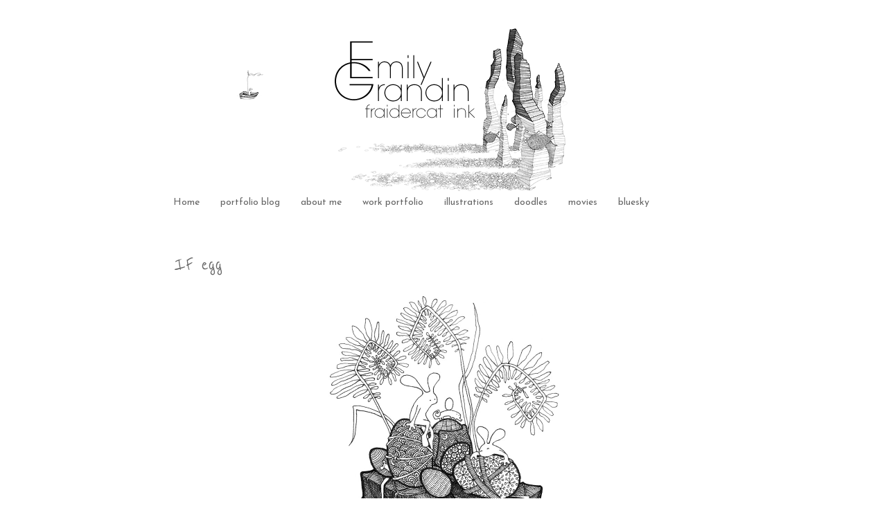

--- FILE ---
content_type: text/html; charset=UTF-8
request_url: http://escapeprocess.blogspot.com/2013/04/if-egg.html
body_size: 15359
content:
<!DOCTYPE html>
<html class='v2' dir='ltr' lang='en'>
<head>
<link href='https://www.blogger.com/static/v1/widgets/335934321-css_bundle_v2.css' rel='stylesheet' type='text/css'/>
<meta content='width=1100' name='viewport'/>
<meta content='text/html; charset=UTF-8' http-equiv='Content-Type'/>
<meta content='blogger' name='generator'/>
<link href='http://escapeprocess.blogspot.com/favicon.ico' rel='icon' type='image/x-icon'/>
<link href='http://escapeprocess.blogspot.com/2013/04/if-egg.html' rel='canonical'/>
<link rel="alternate" type="application/atom+xml" title="art of the masses - Atom" href="http://escapeprocess.blogspot.com/feeds/posts/default" />
<link rel="alternate" type="application/rss+xml" title="art of the masses - RSS" href="http://escapeprocess.blogspot.com/feeds/posts/default?alt=rss" />
<link rel="service.post" type="application/atom+xml" title="art of the masses - Atom" href="https://www.blogger.com/feeds/7095597095448478739/posts/default" />

<link rel="alternate" type="application/atom+xml" title="art of the masses - Atom" href="http://escapeprocess.blogspot.com/feeds/9080781421936209232/comments/default" />
<!--Can't find substitution for tag [blog.ieCssRetrofitLinks]-->
<link href='https://blogger.googleusercontent.com/img/b/R29vZ2xl/AVvXsEjpYvJkeaVOqymFs3PTqe6hx9MlzLG4jG2SmBC8eu8jzONHdc67VREntXw3H6naTqulKc-XODjnYo0Lj56cL4zebW4gUUoO9R_OI1qIotPNpnv_KDgAS0s-bPSE_6q2t04nFkaWTzzgIrcp/s800/01+egg+JPG.jpg' rel='image_src'/>
<meta content='http://escapeprocess.blogspot.com/2013/04/if-egg.html' property='og:url'/>
<meta content='IF egg' property='og:title'/>
<meta content='  ' property='og:description'/>
<meta content='https://blogger.googleusercontent.com/img/b/R29vZ2xl/AVvXsEjpYvJkeaVOqymFs3PTqe6hx9MlzLG4jG2SmBC8eu8jzONHdc67VREntXw3H6naTqulKc-XODjnYo0Lj56cL4zebW4gUUoO9R_OI1qIotPNpnv_KDgAS0s-bPSE_6q2t04nFkaWTzzgIrcp/w1200-h630-p-k-no-nu/01+egg+JPG.jpg' property='og:image'/>
<title>art of the masses: IF egg</title>
<style type='text/css'>@font-face{font-family:'Josefin Sans';font-style:normal;font-weight:400;font-display:swap;src:url(//fonts.gstatic.com/s/josefinsans/v34/Qw3PZQNVED7rKGKxtqIqX5E-AVSJrOCfjY46_DjQbMlhLybpUVzEEaq2.woff2)format('woff2');unicode-range:U+0102-0103,U+0110-0111,U+0128-0129,U+0168-0169,U+01A0-01A1,U+01AF-01B0,U+0300-0301,U+0303-0304,U+0308-0309,U+0323,U+0329,U+1EA0-1EF9,U+20AB;}@font-face{font-family:'Josefin Sans';font-style:normal;font-weight:400;font-display:swap;src:url(//fonts.gstatic.com/s/josefinsans/v34/Qw3PZQNVED7rKGKxtqIqX5E-AVSJrOCfjY46_DjQbMhhLybpUVzEEaq2.woff2)format('woff2');unicode-range:U+0100-02BA,U+02BD-02C5,U+02C7-02CC,U+02CE-02D7,U+02DD-02FF,U+0304,U+0308,U+0329,U+1D00-1DBF,U+1E00-1E9F,U+1EF2-1EFF,U+2020,U+20A0-20AB,U+20AD-20C0,U+2113,U+2C60-2C7F,U+A720-A7FF;}@font-face{font-family:'Josefin Sans';font-style:normal;font-weight:400;font-display:swap;src:url(//fonts.gstatic.com/s/josefinsans/v34/Qw3PZQNVED7rKGKxtqIqX5E-AVSJrOCfjY46_DjQbMZhLybpUVzEEQ.woff2)format('woff2');unicode-range:U+0000-00FF,U+0131,U+0152-0153,U+02BB-02BC,U+02C6,U+02DA,U+02DC,U+0304,U+0308,U+0329,U+2000-206F,U+20AC,U+2122,U+2191,U+2193,U+2212,U+2215,U+FEFF,U+FFFD;}@font-face{font-family:'Reenie Beanie';font-style:normal;font-weight:400;font-display:swap;src:url(//fonts.gstatic.com/s/reeniebeanie/v22/z7NSdR76eDkaJKZJFkkjuvWxXPq1q6Gjb_0.woff2)format('woff2');unicode-range:U+0000-00FF,U+0131,U+0152-0153,U+02BB-02BC,U+02C6,U+02DA,U+02DC,U+0304,U+0308,U+0329,U+2000-206F,U+20AC,U+2122,U+2191,U+2193,U+2212,U+2215,U+FEFF,U+FFFD;}</style>
<style id='page-skin-1' type='text/css'><!--
/*
-----------------------------------------------
Blogger Template Style
Name:     Simple
Designer: Josh Peterson
URL:      www.noaesthetic.com
----------------------------------------------- */
/* Variable definitions
====================
<Variable name="keycolor" description="Main Color" type="color" default="#66bbdd"/>
<Group description="Page Text" selector="body">
<Variable name="body.font" description="Font" type="font"
default="normal normal 12px Arial, Tahoma, Helvetica, FreeSans, sans-serif"/>
<Variable name="body.text.color" description="Text Color" type="color" default="#222222"/>
</Group>
<Group description="Backgrounds" selector=".body-fauxcolumns-outer">
<Variable name="body.background.color" description="Outer Background" type="color" default="#66bbdd"/>
<Variable name="content.background.color" description="Main Background" type="color" default="#ffffff"/>
<Variable name="header.background.color" description="Header Background" type="color" default="transparent"/>
</Group>
<Group description="Links" selector=".main-outer">
<Variable name="link.color" description="Link Color" type="color" default="#2288bb"/>
<Variable name="link.visited.color" description="Visited Color" type="color" default="#888888"/>
<Variable name="link.hover.color" description="Hover Color" type="color" default="#33aaff"/>
</Group>
<Group description="Blog Title" selector=".header h1">
<Variable name="header.font" description="Font" type="font"
default="normal normal 60px Arial, Tahoma, Helvetica, FreeSans, sans-serif"/>
<Variable name="header.text.color" description="Title Color" type="color" default="#3399bb" />
</Group>
<Group description="Blog Description" selector=".header .description">
<Variable name="description.text.color" description="Description Color" type="color"
default="#777777" />
</Group>
<Group description="Tabs Text" selector=".tabs-inner .widget li a">
<Variable name="tabs.font" description="Font" type="font"
default="normal normal 14px Arial, Tahoma, Helvetica, FreeSans, sans-serif"/>
<Variable name="tabs.text.color" description="Text Color" type="color" default="#999999"/>
<Variable name="tabs.selected.text.color" description="Selected Color" type="color" default="#000000"/>
</Group>
<Group description="Tabs Background" selector=".tabs-outer .PageList">
<Variable name="tabs.background.color" description="Background Color" type="color" default="#f5f5f5"/>
<Variable name="tabs.selected.background.color" description="Selected Color" type="color" default="#eeeeee"/>
</Group>
<Group description="Post Title" selector="h3.post-title, .comments h4">
<Variable name="post.title.font" description="Font" type="font"
default="normal normal 22px Arial, Tahoma, Helvetica, FreeSans, sans-serif"/>
</Group>
<Group description="Date Header" selector=".date-header">
<Variable name="date.header.color" description="Text Color" type="color"
default="#666666"/>
<Variable name="date.header.background.color" description="Background Color" type="color"
default="transparent"/>
</Group>
<Group description="Post Footer" selector=".post-footer">
<Variable name="post.footer.text.color" description="Text Color" type="color" default="#666666"/>
<Variable name="post.footer.background.color" description="Background Color" type="color"
default="#f9f9f9"/>
<Variable name="post.footer.border.color" description="Shadow Color" type="color" default="#eeeeee"/>
</Group>
<Group description="Gadgets" selector="h2">
<Variable name="widget.title.font" description="Title Font" type="font"
default="normal bold 11px Arial, Tahoma, Helvetica, FreeSans, sans-serif"/>
<Variable name="widget.title.text.color" description="Title Color" type="color" default="#000000"/>
<Variable name="widget.alternate.text.color" description="Alternate Color" type="color" default="#999999"/>
</Group>
<Group description="Images" selector=".main-inner">
<Variable name="image.background.color" description="Background Color" type="color" default="#ffffff"/>
<Variable name="image.border.color" description="Border Color" type="color" default="#eeeeee"/>
<Variable name="image.text.color" description="Caption Text Color" type="color" default="#666666"/>
</Group>
<Group description="Accents" selector=".content-inner">
<Variable name="body.rule.color" description="Separator Line Color" type="color" default="#eeeeee"/>
<Variable name="tabs.border.color" description="Tabs Border Color" type="color" default="transparent"/>
</Group>
<Variable name="body.background" description="Body Background" type="background"
color="transparent" default="$(color) none repeat scroll top left"/>
<Variable name="body.background.override" description="Body Background Override" type="string" default=""/>
<Variable name="body.background.gradient.cap" description="Body Gradient Cap" type="url"
default="url(//www.blogblog.com/1kt/simple/gradients_light.png)"/>
<Variable name="body.background.gradient.tile" description="Body Gradient Tile" type="url"
default="url(//www.blogblog.com/1kt/simple/body_gradient_tile_light.png)"/>
<Variable name="content.background.color.selector" description="Content Background Color Selector" type="string" default=".content-inner"/>
<Variable name="content.padding" description="Content Padding" type="length" default="10px"/>
<Variable name="content.padding.horizontal" description="Content Horizontal Padding" type="length" default="10px"/>
<Variable name="content.shadow.spread" description="Content Shadow Spread" type="length" default="40px"/>
<Variable name="content.shadow.spread.webkit" description="Content Shadow Spread (WebKit)" type="length" default="5px"/>
<Variable name="content.shadow.spread.ie" description="Content Shadow Spread (IE)" type="length" default="10px"/>
<Variable name="main.border.width" description="Main Border Width" type="length" default="0"/>
<Variable name="header.background.gradient" description="Header Gradient" type="url" default="none"/>
<Variable name="header.shadow.offset.left" description="Header Shadow Offset Left" type="length" default="-1px"/>
<Variable name="header.shadow.offset.top" description="Header Shadow Offset Top" type="length" default="-1px"/>
<Variable name="header.shadow.spread" description="Header Shadow Spread" type="length" default="1px"/>
<Variable name="header.padding" description="Header Padding" type="length" default="30px"/>
<Variable name="header.border.size" description="Header Border Size" type="length" default="1px"/>
<Variable name="header.bottom.border.size" description="Header Bottom Border Size" type="length" default="1px"/>
<Variable name="header.border.horizontalsize" description="Header Horizontal Border Size" type="length" default="0"/>
<Variable name="description.text.size" description="Description Text Size" type="string" default="140%"/>
<Variable name="tabs.margin.top" description="Tabs Margin Top" type="length" default="0" />
<Variable name="tabs.margin.side" description="Tabs Side Margin" type="length" default="30px" />
<Variable name="tabs.background.gradient" description="Tabs Background Gradient" type="url"
default="url(//www.blogblog.com/1kt/simple/gradients_light.png)"/>
<Variable name="tabs.border.width" description="Tabs Border Width" type="length" default="1px"/>
<Variable name="tabs.bevel.border.width" description="Tabs Bevel Border Width" type="length" default="1px"/>
<Variable name="date.header.padding" description="Date Header Padding" type="string" default="inherit"/>
<Variable name="date.header.letterspacing" description="Date Header Letter Spacing" type="string" default="inherit"/>
<Variable name="date.header.margin" description="Date Header Margin" type="string" default="inherit"/>
<Variable name="post.margin.bottom" description="Post Bottom Margin" type="length" default="25px"/>
<Variable name="image.border.small.size" description="Image Border Small Size" type="length" default="2px"/>
<Variable name="image.border.large.size" description="Image Border Large Size" type="length" default="5px"/>
<Variable name="page.width.selector" description="Page Width Selector" type="string" default=".region-inner"/>
<Variable name="page.width" description="Page Width" type="string" default="auto"/>
<Variable name="main.section.margin" description="Main Section Margin" type="length" default="15px"/>
<Variable name="main.padding" description="Main Padding" type="length" default="15px"/>
<Variable name="main.padding.top" description="Main Padding Top" type="length" default="30px"/>
<Variable name="main.padding.bottom" description="Main Padding Bottom" type="length" default="30px"/>
<Variable name="paging.background"
color="transparent"
description="Background of blog paging area" type="background"
default="transparent none no-repeat scroll top center"/>
<Variable name="footer.bevel" description="Bevel border length of footer" type="length" default="0"/>
<Variable name="mobile.background.overlay" description="Mobile Background Overlay" type="string"
default="transparent none repeat scroll top left"/>
<Variable name="mobile.background.size" description="Mobile Background Size" type="string" default="auto"/>
<Variable name="mobile.button.color" description="Mobile Button Color" type="color" default="#ffffff" />
<Variable name="startSide" description="Side where text starts in blog language" type="automatic" default="left"/>
<Variable name="endSide" description="Side where text ends in blog language" type="automatic" default="right"/>
*/
/* Content
----------------------------------------------- */
body {
font: normal normal 16px Josefin Sans;
color: #666666;
background: transparent none repeat scroll top left;
padding: 0 0 0 0;
}
html body .region-inner {
min-width: 0;
max-width: 100%;
width: auto;
}
a:link {
text-decoration:none;
color: #333333;
}
a:visited {
text-decoration:none;
color: #888888;
}
a:hover {
text-decoration:underline;
color: #ff8832;
}
.body-fauxcolumn-outer .fauxcolumn-inner {
background: transparent none repeat scroll top left;
_background-image: none;
}
.body-fauxcolumn-outer .cap-top {
position: absolute;
z-index: 1;
height: 400px;
width: 100%;
background: transparent none repeat scroll top left;
}
.body-fauxcolumn-outer .cap-top .cap-left {
width: 100%;
background: transparent none repeat-x scroll top left;
_background-image: none;
}
.content-outer {
-moz-box-shadow: 0 0 0 rgba(0, 0, 0, .15);
-webkit-box-shadow: 0 0 0 rgba(0, 0, 0, .15);
-goog-ms-box-shadow: 0 0 0 #333333;
box-shadow: 0 0 0 rgba(0, 0, 0, .15);
margin-bottom: 1px;
}
.content-inner {
padding: 10px 40px;
}
.content-inner {
background-color: transparent;
}
/* Header
----------------------------------------------- */
.header-outer {
background: transparent none repeat-x scroll 0 -400px;
_background-image: none;
}
.Header h1 {
font: normal normal 22px Josefin Sans;
color: #666666;
text-shadow: 0 0 0 rgba(0, 0, 0, .2);
}
.Header h1 a {
color: #666666;
}
.Header .description {
font-size: 18px;
color: #666666;
}
.header-inner .Header .titlewrapper {
padding: 22px 0;
}
.header-inner .Header .descriptionwrapper {
padding: 0 0;
}
/* Tabs
----------------------------------------------- */
.tabs-inner .section:first-child {
border-top: 0 solid transparent;
}
.tabs-inner .section:first-child ul {
margin-top: -1px;
border-top: 1px solid transparent;
border-left: 1px solid transparent;
border-right: 1px solid transparent;
}
.tabs-inner .widget ul {
background: transparent none repeat-x scroll 0 -800px;
_background-image: none;
border-bottom: 1px solid transparent;
margin-top: 0;
margin-left: -30px;
margin-right: -30px;
}
.tabs-inner .widget li a {
display: inline-block;
padding: .6em 1em;
font: normal normal 14px Josefin Sans;
color: #666666;
border-left: 1px solid transparent;
border-right: 1px solid transparent;
}
.tabs-inner .widget li:first-child a {
border-left: none;
}
.tabs-inner .widget li.selected a, .tabs-inner .widget li a:hover {
color: #ffffff;
background-color: #888888;
text-decoration: none;
}
/* Columns
----------------------------------------------- */
.main-outer {
border-top: 0 solid transparent;
}
.fauxcolumn-left-outer .fauxcolumn-inner {
border-right: 1px solid transparent;
}
.fauxcolumn-right-outer .fauxcolumn-inner {
border-left: 1px solid transparent;
}
/* Headings
----------------------------------------------- */
h2 {
margin: 0 0 1em 0;
font: normal normal 30px Reenie Beanie;
color: #666666;
}
/* Widgets
----------------------------------------------- */
.widget .zippy {
color: #999999;
text-shadow: 2px 2px 1px rgba(0, 0, 0, .1);
}
.widget .popular-posts ul {
list-style: none;
}
/* Posts
----------------------------------------------- */
.date-header span {
background-color: transparent;
color: #cccccc;
padding: 0.4em;
letter-spacing: 3px;
margin: inherit;
}
.main-inner {
padding-top: 35px;
padding-bottom: 65px;
}
.main-inner .column-center-inner {
padding: 0 0;
}
.main-inner .column-center-inner .section {
margin: 0 1em;
}
.post {
margin: 0 0 45px 0;
}
h3.post-title, .comments h4 {
font: normal normal 30px Reenie Beanie;
margin: .75em 0 0;
}
.post-body {
font-size: 110%;
line-height: 1.4;
position: relative;
}
.post-body img, .post-body .tr-caption-container, .Profile img, .Image img,
.BlogList .item-thumbnail img {
padding: none !important;
background: none !important;
border: none !important;
-moz-box-shadow: 0px 0px 0px transparent !important;
-webkit-box-shadow: 0px 0px 0px transparent !important;
box-shadow: 0px 0px 0px transparent !important;
}
.post-body img, .post-body .tr-caption-container {
padding: 5px;
}
.post-body .tr-caption-container {
color: #666666;
}
.post-body .tr-caption-container img {
padding: 0;
background: transparent;
border: none;
-moz-box-shadow: 0 0 0 transparent !important;
-webkit-box-shadow: 0 0 0 transparent !important;
box-shadow: 0 0 0 transparent !important;
}
.post-header {
margin: 0 0 1.5em;
line-height: 1.6;
font-size: 90%;
}
.post-footer {
margin: 20px -2px 0;
padding: 5px 10px;
color: #666666;
background-color: transparent;
border-bottom: 1px solid transparent;
line-height: 1.6;
font-size: 90%;
}
#comments .comment-author {
padding-top: 1.5em;
border-top: 1px solid transparent;
background-position: 0 1.5em;
}
#comments .comment-author:first-child {
padding-top: 0;
border-top: none;
}
.avatar-image-container {
margin: .2em 0 0;
}
#comments .avatar-image-container img {
border: 1px solid transparent;
}
/* Comments
----------------------------------------------- */
.comments .comments-content .icon.blog-author {
background-repeat: no-repeat;
background-image: url([data-uri]);
}
.comments .comments-content .loadmore a {
border-top: 1px solid #999999;
border-bottom: 1px solid #999999;
}
.comments .comment-thread.inline-thread {
background-color: transparent;
}
.comments .continue {
border-top: 2px solid #999999;
}
/* Accents
---------------------------------------------- */
.section-columns td.columns-cell {
border-left: 1px solid transparent;
}
.blog-pager {
background: none;
}
.blog-pager-older-link, .home-link,
.blog-pager-newer-link {
background-color: transparent;
padding: 5px;
}
.footer-outer {
border-top: none;
}
/* Mobile
----------------------------------------------- */
body.mobile  {
background-size: auto;
}
.mobile .body-fauxcolumn-outer {
background: transparent none repeat scroll top left;
}
.mobile .body-fauxcolumn-outer .cap-top {
background-size: 100% auto;
}
.mobile .content-outer {
-webkit-box-shadow: 0 0 3px rgba(0, 0, 0, .15);
box-shadow: 0 0 3px rgba(0, 0, 0, .15);
}
body.mobile .AdSense {
margin: 0 -0;
}
.mobile .tabs-inner .widget ul {
margin-left: 0;
margin-right: 0;
}
.mobile .post {
margin: 0;
}
.mobile .main-inner .column-center-inner .section {
margin: 0;
}
.mobile .date-header span {
padding: 0.1em 10px;
margin: 0 -10px;
}
.mobile h3.post-title {
margin: 0;
}
.mobile .blog-pager {
background: transparent none no-repeat scroll top center;
}
.mobile .footer-outer {
border-top: none;
}
.mobile .main-inner, .mobile .footer-inner {
background-color: transparent;
}
.mobile-index-contents {
color: #666666;
}
.mobile-link-button {
background-color: #333333;
}
.mobile-link-button a:link, .mobile-link-button a:visited {
color: transparent;
}
.mobile .tabs-inner .section:first-child {
border-top: none;
}
.mobile .tabs-inner .PageList .widget-content {
background-color: #888888;
color: #ffffff;
border-top: 1px solid transparent;
border-bottom: 1px solid transparent;
}
.mobile .tabs-inner .PageList .widget-content .pagelist-arrow {
border-left: 1px solid transparent;
}

--></style>
<style id='template-skin-1' type='text/css'><!--
body {
min-width: 890px;
}
.content-outer, .content-fauxcolumn-outer, .region-inner {
min-width: 890px;
max-width: 890px;
_width: 890px;
}
.main-inner .columns {
padding-left: 0px;
padding-right: 0px;
}
.main-inner .fauxcolumn-center-outer {
left: 0px;
right: 0px;
/* IE6 does not respect left and right together */
_width: expression(this.parentNode.offsetWidth -
parseInt("0px") -
parseInt("0px") + 'px');
}
.main-inner .fauxcolumn-left-outer {
width: 0px;
}
.main-inner .fauxcolumn-right-outer {
width: 0px;
}
.main-inner .column-left-outer {
width: 0px;
right: 100%;
margin-left: -0px;
}
.main-inner .column-right-outer {
width: 0px;
margin-right: -0px;
}
#layout {
min-width: 0;
}
#layout .content-outer {
min-width: 0;
width: 800px;
}
#layout .region-inner {
min-width: 0;
width: auto;
}
body#layout div.add_widget {
padding: 8px;
}
body#layout div.add_widget a {
margin-left: 32px;
}
--></style>
<link href='https://www.blogger.com/dyn-css/authorization.css?targetBlogID=7095597095448478739&amp;zx=bff33e0b-3ab5-4cff-9e7f-715c3513e999' media='none' onload='if(media!=&#39;all&#39;)media=&#39;all&#39;' rel='stylesheet'/><noscript><link href='https://www.blogger.com/dyn-css/authorization.css?targetBlogID=7095597095448478739&amp;zx=bff33e0b-3ab5-4cff-9e7f-715c3513e999' rel='stylesheet'/></noscript>
<meta name='google-adsense-platform-account' content='ca-host-pub-1556223355139109'/>
<meta name='google-adsense-platform-domain' content='blogspot.com'/>

</head>
<body class='loading'>
<div class='navbar no-items section' id='navbar' name='Navbar'>
</div>
<div class='body-fauxcolumns'>
<div class='fauxcolumn-outer body-fauxcolumn-outer'>
<div class='cap-top'>
<div class='cap-left'></div>
<div class='cap-right'></div>
</div>
<div class='fauxborder-left'>
<div class='fauxborder-right'></div>
<div class='fauxcolumn-inner'>
</div>
</div>
<div class='cap-bottom'>
<div class='cap-left'></div>
<div class='cap-right'></div>
</div>
</div>
</div>
<div class='content'>
<div class='content-fauxcolumns'>
<div class='fauxcolumn-outer content-fauxcolumn-outer'>
<div class='cap-top'>
<div class='cap-left'></div>
<div class='cap-right'></div>
</div>
<div class='fauxborder-left'>
<div class='fauxborder-right'></div>
<div class='fauxcolumn-inner'>
</div>
</div>
<div class='cap-bottom'>
<div class='cap-left'></div>
<div class='cap-right'></div>
</div>
</div>
</div>
<div class='content-outer'>
<div class='content-cap-top cap-top'>
<div class='cap-left'></div>
<div class='cap-right'></div>
</div>
<div class='fauxborder-left content-fauxborder-left'>
<div class='fauxborder-right content-fauxborder-right'></div>
<div class='content-inner'>
<header>
<div class='header-outer'>
<div class='header-cap-top cap-top'>
<div class='cap-left'></div>
<div class='cap-right'></div>
</div>
<div class='fauxborder-left header-fauxborder-left'>
<div class='fauxborder-right header-fauxborder-right'></div>
<div class='region-inner header-inner'>
<div class='header section' id='header' name='Header'><div class='widget Header' data-version='1' id='Header1'>
<div id='header-inner'>
<a href='http://escapeprocess.blogspot.com/' style='display: block'>
<img alt='art of the masses' height='237px; ' id='Header1_headerimg' src='https://blogger.googleusercontent.com/img/b/R29vZ2xl/AVvXsEi6IVxi4OyxUa9j8V3lJ2sRiWi6uZS9l1Yqmct55HnrBJmvtAKaH4ftV5fjfkJaXdaAkwm6iFU1hlpQ0SEIkpYz1w_9wTi9B0W0ApqaLuWgHs4Dp-GRvsA0sN3CLxVfKqdqYK3VhpoYd90E/s1600/00+blog+banner+2014+MAR+v2+-+PNG.png' style='display: block' width='810px; '/>
</a>
</div>
</div></div>
</div>
</div>
<div class='header-cap-bottom cap-bottom'>
<div class='cap-left'></div>
<div class='cap-right'></div>
</div>
</div>
</header>
<div class='tabs-outer'>
<div class='tabs-cap-top cap-top'>
<div class='cap-left'></div>
<div class='cap-right'></div>
</div>
<div class='fauxborder-left tabs-fauxborder-left'>
<div class='fauxborder-right tabs-fauxborder-right'></div>
<div class='region-inner tabs-inner'>
<div class='tabs section' id='crosscol' name='Cross-Column'><div class='widget PageList' data-version='1' id='PageList2'>
<h2>Pages</h2>
<div class='widget-content'>
<ul>
<li>
<a href='https://escapeprocess.blogspot.com/'>Home</a>
</li>
<li>
<a href='http://fraidercat-illustration.blogspot.se/'>portfolio blog</a>
</li>
<li>
<a href='http://escapeprocess.blogspot.com/p/about.html'>about me</a>
</li>
<li>
<a href='http://fraidercat-illustration.blogspot.com/p/portfolio.html'>work portfolio</a>
</li>
<li>
<a href='http://fraidercat-illustration.blogspot.com/p/zoe-dante.html'>illustrations</a>
</li>
<li>
<a href='http://boyinabearsuit.blogspot.se/'>doodles</a>
</li>
<li>
<a href='http://zoeanddante.blogspot.se/'>movies</a>
</li>
<li>
<a href='http://emilyink.bsky.social/'>bluesky</a>
</li>
</ul>
<div class='clear'></div>
</div>
</div></div>
<div class='tabs no-items section' id='crosscol-overflow' name='Cross-Column 2'></div>
</div>
</div>
<div class='tabs-cap-bottom cap-bottom'>
<div class='cap-left'></div>
<div class='cap-right'></div>
</div>
</div>
<div class='main-outer'>
<div class='main-cap-top cap-top'>
<div class='cap-left'></div>
<div class='cap-right'></div>
</div>
<div class='fauxborder-left main-fauxborder-left'>
<div class='fauxborder-right main-fauxborder-right'></div>
<div class='region-inner main-inner'>
<div class='columns fauxcolumns'>
<div class='fauxcolumn-outer fauxcolumn-center-outer'>
<div class='cap-top'>
<div class='cap-left'></div>
<div class='cap-right'></div>
</div>
<div class='fauxborder-left'>
<div class='fauxborder-right'></div>
<div class='fauxcolumn-inner'>
</div>
</div>
<div class='cap-bottom'>
<div class='cap-left'></div>
<div class='cap-right'></div>
</div>
</div>
<div class='fauxcolumn-outer fauxcolumn-left-outer'>
<div class='cap-top'>
<div class='cap-left'></div>
<div class='cap-right'></div>
</div>
<div class='fauxborder-left'>
<div class='fauxborder-right'></div>
<div class='fauxcolumn-inner'>
</div>
</div>
<div class='cap-bottom'>
<div class='cap-left'></div>
<div class='cap-right'></div>
</div>
</div>
<div class='fauxcolumn-outer fauxcolumn-right-outer'>
<div class='cap-top'>
<div class='cap-left'></div>
<div class='cap-right'></div>
</div>
<div class='fauxborder-left'>
<div class='fauxborder-right'></div>
<div class='fauxcolumn-inner'>
</div>
</div>
<div class='cap-bottom'>
<div class='cap-left'></div>
<div class='cap-right'></div>
</div>
</div>
<!-- corrects IE6 width calculation -->
<div class='columns-inner'>
<div class='column-center-outer'>
<div class='column-center-inner'>
<div class='main section' id='main' name='Main'><div class='widget Blog' data-version='1' id='Blog1'>
<div class='blog-posts hfeed'>

          <div class="date-outer">
        

          <div class="date-posts">
        
<div class='post-outer'>
<div class='post hentry' itemprop='blogPost' itemscope='itemscope' itemtype='http://schema.org/BlogPosting'>
<meta content='https://blogger.googleusercontent.com/img/b/R29vZ2xl/AVvXsEjpYvJkeaVOqymFs3PTqe6hx9MlzLG4jG2SmBC8eu8jzONHdc67VREntXw3H6naTqulKc-XODjnYo0Lj56cL4zebW4gUUoO9R_OI1qIotPNpnv_KDgAS0s-bPSE_6q2t04nFkaWTzzgIrcp/s800/01+egg+JPG.jpg' itemprop='image_url'/>
<meta content='7095597095448478739' itemprop='blogId'/>
<meta content='9080781421936209232' itemprop='postId'/>
<a name='9080781421936209232'></a>
<h3 class='post-title entry-title' itemprop='name'>
IF egg
</h3>
<div class='post-header'>
<div class='post-header-line-1'></div>
</div>
<div class='post-body entry-content' id='post-body-9080781421936209232' itemprop='description articleBody'>
<div class="separator" style="clear: both; text-align: center;">
<a href="https://blogger.googleusercontent.com/img/b/R29vZ2xl/AVvXsEjpYvJkeaVOqymFs3PTqe6hx9MlzLG4jG2SmBC8eu8jzONHdc67VREntXw3H6naTqulKc-XODjnYo0Lj56cL4zebW4gUUoO9R_OI1qIotPNpnv_KDgAS0s-bPSE_6q2t04nFkaWTzzgIrcp/s1600/01+egg+JPG.jpg" imageanchor="0" style="margin-left: 0em; margin-right: 0em;"><img border="0" height="400" src="https://blogger.googleusercontent.com/img/b/R29vZ2xl/AVvXsEjpYvJkeaVOqymFs3PTqe6hx9MlzLG4jG2SmBC8eu8jzONHdc67VREntXw3H6naTqulKc-XODjnYo0Lj56cL4zebW4gUUoO9R_OI1qIotPNpnv_KDgAS0s-bPSE_6q2t04nFkaWTzzgIrcp/s800/01+egg+JPG.jpg" width="334" /></a></div>
<div style='clear: both;'></div>
</div>
<div class='post-footer'>
<div class='post-footer-line post-footer-line-1'><span class='post-author vcard'>
Posted by
<span class='fn' itemprop='author' itemscope='itemscope' itemtype='http://schema.org/Person'>
<meta content='https://www.blogger.com/profile/06892671194892779230' itemprop='url'/>
<a class='g-profile' href='https://www.blogger.com/profile/06892671194892779230' rel='author' title='author profile'>
<span itemprop='name'>Emily</span>
</a>
</span>
</span>
<span class='post-labels'>
</span>
<span class='post-comment-link'>
</span>
</div>
<div class='post-footer-line post-footer-line-2'><div class='post-share-buttons goog-inline-block'>
<a class='goog-inline-block share-button sb-email' href='https://www.blogger.com/share-post.g?blogID=7095597095448478739&postID=9080781421936209232&target=email' target='_blank' title='Email This'><span class='share-button-link-text'>Email This</span></a><a class='goog-inline-block share-button sb-blog' href='https://www.blogger.com/share-post.g?blogID=7095597095448478739&postID=9080781421936209232&target=blog' onclick='window.open(this.href, "_blank", "height=270,width=475"); return false;' target='_blank' title='BlogThis!'><span class='share-button-link-text'>BlogThis!</span></a><a class='goog-inline-block share-button sb-twitter' href='https://www.blogger.com/share-post.g?blogID=7095597095448478739&postID=9080781421936209232&target=twitter' target='_blank' title='Share to X'><span class='share-button-link-text'>Share to X</span></a><a class='goog-inline-block share-button sb-facebook' href='https://www.blogger.com/share-post.g?blogID=7095597095448478739&postID=9080781421936209232&target=facebook' onclick='window.open(this.href, "_blank", "height=430,width=640"); return false;' target='_blank' title='Share to Facebook'><span class='share-button-link-text'>Share to Facebook</span></a><a class='goog-inline-block share-button sb-pinterest' href='https://www.blogger.com/share-post.g?blogID=7095597095448478739&postID=9080781421936209232&target=pinterest' target='_blank' title='Share to Pinterest'><span class='share-button-link-text'>Share to Pinterest</span></a>
</div>
<span class='post-icons'>
<span class='item-control blog-admin pid-413713162'>
<a href='https://www.blogger.com/post-edit.g?blogID=7095597095448478739&postID=9080781421936209232&from=pencil' title='Edit Post'>
<img alt='' class='icon-action' height='18' src='https://resources.blogblog.com/img/icon18_edit_allbkg.gif' width='18'/>
</a>
</span>
</span>
</div>
<div class='post-footer-line post-footer-line-3'></div>
</div>
</div>
<div class='comments' id='comments'>
<a name='comments'></a>
<h4>8 comments:</h4>
<div id='Blog1_comments-block-wrapper'>
<dl class='avatar-comment-indent' id='comments-block'>
<dt class='comment-author ' id='c1970876430441461428'>
<a name='c1970876430441461428'></a>
<div class="avatar-image-container avatar-stock"><span dir="ltr"><a href="https://www.blogger.com/profile/17958518810017218342" target="" rel="nofollow" onclick="" class="avatar-hovercard" id="av-1970876430441461428-17958518810017218342"><img src="//www.blogger.com/img/blogger_logo_round_35.png" width="35" height="35" alt="" title="Unknown">

</a></span></div>
<a href='https://www.blogger.com/profile/17958518810017218342' rel='nofollow'>Unknown</a>
said...
</dt>
<dd class='comment-body' id='Blog1_cmt-1970876430441461428'>
<p>
I am a sucker for pen and ink and you do it so well! I also love that header image, wonderful!
</p>
</dd>
<dd class='comment-footer'>
<span class='comment-timestamp'>
<a href='http://escapeprocess.blogspot.com/2013/04/if-egg.html?showComment=1365007688582#c1970876430441461428' title='comment permalink'>
April 3, 2013 at 9:48&#8239;AM
</a>
<span class='item-control blog-admin pid-41592205'>
<a class='comment-delete' href='https://www.blogger.com/comment/delete/7095597095448478739/1970876430441461428' title='Delete Comment'>
<img src='https://resources.blogblog.com/img/icon_delete13.gif'/>
</a>
</span>
</span>
</dd>
<dt class='comment-author ' id='c2849824399453084161'>
<a name='c2849824399453084161'></a>
<div class="avatar-image-container avatar-stock"><span dir="ltr"><a href="https://www.blogger.com/profile/16295367786001366976" target="" rel="nofollow" onclick="" class="avatar-hovercard" id="av-2849824399453084161-16295367786001366976"><img src="//www.blogger.com/img/blogger_logo_round_35.png" width="35" height="35" alt="" title="LuTi">

</a></span></div>
<a href='https://www.blogger.com/profile/16295367786001366976' rel='nofollow'>LuTi</a>
said...
</dt>
<dd class='comment-body' id='Blog1_cmt-2849824399453084161'>
<p>
nice ( and cute ) work! <br />
</p>
</dd>
<dd class='comment-footer'>
<span class='comment-timestamp'>
<a href='http://escapeprocess.blogspot.com/2013/04/if-egg.html?showComment=1365008668373#c2849824399453084161' title='comment permalink'>
April 3, 2013 at 10:04&#8239;AM
</a>
<span class='item-control blog-admin pid-170559160'>
<a class='comment-delete' href='https://www.blogger.com/comment/delete/7095597095448478739/2849824399453084161' title='Delete Comment'>
<img src='https://resources.blogblog.com/img/icon_delete13.gif'/>
</a>
</span>
</span>
</dd>
<dt class='comment-author ' id='c3134313336991657715'>
<a name='c3134313336991657715'></a>
<div class="avatar-image-container vcard"><span dir="ltr"><a href="https://www.blogger.com/profile/17338000465619901229" target="" rel="nofollow" onclick="" class="avatar-hovercard" id="av-3134313336991657715-17338000465619901229"><img src="https://resources.blogblog.com/img/blank.gif" width="35" height="35" class="delayLoad" style="display: none;" longdesc="//blogger.googleusercontent.com/img/b/R29vZ2xl/AVvXsEgS_M3nbdAwdjOMMJr6mO87ULB2CL1psvuu07lAAghgMehLEu60Z1i6Xgkwi9i32H15e0XpMh9rlNykhPIXatrliVRGaGwbUkxzKgA0DUVcBOJFc_QsOSK8xDR9Dx9pctI/s45-c/1d859606d797c1e26f2480af5124174e.jpg" alt="" title="Ces Adorio">

<noscript><img src="//blogger.googleusercontent.com/img/b/R29vZ2xl/AVvXsEgS_M3nbdAwdjOMMJr6mO87ULB2CL1psvuu07lAAghgMehLEu60Z1i6Xgkwi9i32H15e0XpMh9rlNykhPIXatrliVRGaGwbUkxzKgA0DUVcBOJFc_QsOSK8xDR9Dx9pctI/s45-c/1d859606d797c1e26f2480af5124174e.jpg" width="35" height="35" class="photo" alt=""></noscript></a></span></div>
<a href='https://www.blogger.com/profile/17338000465619901229' rel='nofollow'>Ces Adorio</a>
said...
</dt>
<dd class='comment-body' id='Blog1_cmt-3134313336991657715'>
<p>
After what you have done with Swim (whale) I could not wait to see what you did with Egg. Your ink is like a happy drug, the one that does not have any adverse effect, just overall joy. Such a wonderful day to see a new drawing from you.
</p>
</dd>
<dd class='comment-footer'>
<span class='comment-timestamp'>
<a href='http://escapeprocess.blogspot.com/2013/04/if-egg.html?showComment=1365011432335#c3134313336991657715' title='comment permalink'>
April 3, 2013 at 10:50&#8239;AM
</a>
<span class='item-control blog-admin pid-1751809634'>
<a class='comment-delete' href='https://www.blogger.com/comment/delete/7095597095448478739/3134313336991657715' title='Delete Comment'>
<img src='https://resources.blogblog.com/img/icon_delete13.gif'/>
</a>
</span>
</span>
</dd>
<dt class='comment-author ' id='c8956217011154704217'>
<a name='c8956217011154704217'></a>
<div class="avatar-image-container vcard"><span dir="ltr"><a href="https://www.blogger.com/profile/12540540687204124967" target="" rel="nofollow" onclick="" class="avatar-hovercard" id="av-8956217011154704217-12540540687204124967"><img src="https://resources.blogblog.com/img/blank.gif" width="35" height="35" class="delayLoad" style="display: none;" longdesc="//blogger.googleusercontent.com/img/b/R29vZ2xl/AVvXsEhncKvOF6JobmbwBMnbqDqwbGbvpTNePGB-NfthfzpBAFn80LLQfHJNvqV-IWAUUJRnMJhgwZLhTs9hAX4f2_aFD_5yDMrxwzpXXez_0bYdGhQr9rt_8_rI0ARLj9YSNEA/s45-c/avatar.jpg" alt="" title="theartofpuro">

<noscript><img src="//blogger.googleusercontent.com/img/b/R29vZ2xl/AVvXsEhncKvOF6JobmbwBMnbqDqwbGbvpTNePGB-NfthfzpBAFn80LLQfHJNvqV-IWAUUJRnMJhgwZLhTs9hAX4f2_aFD_5yDMrxwzpXXez_0bYdGhQr9rt_8_rI0ARLj9YSNEA/s45-c/avatar.jpg" width="35" height="35" class="photo" alt=""></noscript></a></span></div>
<a href='https://www.blogger.com/profile/12540540687204124967' rel='nofollow'>theartofpuro</a>
said...
</dt>
<dd class='comment-body' id='Blog1_cmt-8956217011154704217'>
<p>
They are so cute:)
</p>
</dd>
<dd class='comment-footer'>
<span class='comment-timestamp'>
<a href='http://escapeprocess.blogspot.com/2013/04/if-egg.html?showComment=1365015697717#c8956217011154704217' title='comment permalink'>
April 3, 2013 at 12:01&#8239;PM
</a>
<span class='item-control blog-admin pid-334914752'>
<a class='comment-delete' href='https://www.blogger.com/comment/delete/7095597095448478739/8956217011154704217' title='Delete Comment'>
<img src='https://resources.blogblog.com/img/icon_delete13.gif'/>
</a>
</span>
</span>
</dd>
<dt class='comment-author ' id='c1430974285737380153'>
<a name='c1430974285737380153'></a>
<div class="avatar-image-container vcard"><span dir="ltr"><a href="https://www.blogger.com/profile/17913906808580864241" target="" rel="nofollow" onclick="" class="avatar-hovercard" id="av-1430974285737380153-17913906808580864241"><img src="https://resources.blogblog.com/img/blank.gif" width="35" height="35" class="delayLoad" style="display: none;" longdesc="//blogger.googleusercontent.com/img/b/R29vZ2xl/AVvXsEg0sfOhF6Jhbzu7nG-BGe3gpqfYIBc9S318sFMC8xTRwBI9tLnVkgkgkHTDk4qsNRIGFzvj6lfPcgiit57BebVP-gybk9gl7p8vTAFi2DTopJo8tuuGZDs0tu3BAshm3Uw/s45-c/Poppylocke_ProfilePic_2.jpg" alt="" title="poppylocke">

<noscript><img src="//blogger.googleusercontent.com/img/b/R29vZ2xl/AVvXsEg0sfOhF6Jhbzu7nG-BGe3gpqfYIBc9S318sFMC8xTRwBI9tLnVkgkgkHTDk4qsNRIGFzvj6lfPcgiit57BebVP-gybk9gl7p8vTAFi2DTopJo8tuuGZDs0tu3BAshm3Uw/s45-c/Poppylocke_ProfilePic_2.jpg" width="35" height="35" class="photo" alt=""></noscript></a></span></div>
<a href='https://www.blogger.com/profile/17913906808580864241' rel='nofollow'>poppylocke</a>
said...
</dt>
<dd class='comment-body' id='Blog1_cmt-1430974285737380153'>
<p>
Really cool - love the big leaf wrapping!
</p>
</dd>
<dd class='comment-footer'>
<span class='comment-timestamp'>
<a href='http://escapeprocess.blogspot.com/2013/04/if-egg.html?showComment=1365017934186#c1430974285737380153' title='comment permalink'>
April 3, 2013 at 12:38&#8239;PM
</a>
<span class='item-control blog-admin pid-26627071'>
<a class='comment-delete' href='https://www.blogger.com/comment/delete/7095597095448478739/1430974285737380153' title='Delete Comment'>
<img src='https://resources.blogblog.com/img/icon_delete13.gif'/>
</a>
</span>
</span>
</dd>
<dt class='comment-author ' id='c3203219372508629839'>
<a name='c3203219372508629839'></a>
<div class="avatar-image-container vcard"><span dir="ltr"><a href="https://www.blogger.com/profile/02139728758198482234" target="" rel="nofollow" onclick="" class="avatar-hovercard" id="av-3203219372508629839-02139728758198482234"><img src="https://resources.blogblog.com/img/blank.gif" width="35" height="35" class="delayLoad" style="display: none;" longdesc="//blogger.googleusercontent.com/img/b/R29vZ2xl/AVvXsEgfcG0q04vFB5JDbBVyYTEzTpVCIMVj4k9LsoAlO2AgPtEO-BigseOWZy1hjTVG1qHBhRp2IPf8ouFqmutnCSdPuMpdWTwKLqmj4khhmqqczXjGPTdJI0R4JVenHV93Qz0/s45-c/Avatar-2011.jpg" alt="" title="Bella Sinclair">

<noscript><img src="//blogger.googleusercontent.com/img/b/R29vZ2xl/AVvXsEgfcG0q04vFB5JDbBVyYTEzTpVCIMVj4k9LsoAlO2AgPtEO-BigseOWZy1hjTVG1qHBhRp2IPf8ouFqmutnCSdPuMpdWTwKLqmj4khhmqqczXjGPTdJI0R4JVenHV93Qz0/s45-c/Avatar-2011.jpg" width="35" height="35" class="photo" alt=""></noscript></a></span></div>
<a href='https://www.blogger.com/profile/02139728758198482234' rel='nofollow'>Bella Sinclair</a>
said...
</dt>
<dd class='comment-body' id='Blog1_cmt-3203219372508629839'>
<p>
Wondrous!  Hehehe, love the little guy with the egg on his back.  I wish you had come to my house and decorated my eggs!
</p>
</dd>
<dd class='comment-footer'>
<span class='comment-timestamp'>
<a href='http://escapeprocess.blogspot.com/2013/04/if-egg.html?showComment=1365036478178#c3203219372508629839' title='comment permalink'>
April 3, 2013 at 5:47&#8239;PM
</a>
<span class='item-control blog-admin pid-1300488358'>
<a class='comment-delete' href='https://www.blogger.com/comment/delete/7095597095448478739/3203219372508629839' title='Delete Comment'>
<img src='https://resources.blogblog.com/img/icon_delete13.gif'/>
</a>
</span>
</span>
</dd>
<dt class='comment-author ' id='c2753536337212264641'>
<a name='c2753536337212264641'></a>
<div class="avatar-image-container vcard"><span dir="ltr"><a href="https://www.blogger.com/profile/02553912158930813310" target="" rel="nofollow" onclick="" class="avatar-hovercard" id="av-2753536337212264641-02553912158930813310"><img src="https://resources.blogblog.com/img/blank.gif" width="35" height="35" class="delayLoad" style="display: none;" longdesc="//blogger.googleusercontent.com/img/b/R29vZ2xl/AVvXsEhfsv0qiPcfEVCN04ZudGiu1mBncwOyz42mn0uC1ieV48Tk1fU4-_AcdrRi3GbRlJaNmxrOzjZSjXGVReX0Exu7hr6Tz8ZtlMstETUC6yulVqm7jKP2LVaDL5AchWHvVQ/s45-c/*" alt="" title="Creations By Mit">

<noscript><img src="//blogger.googleusercontent.com/img/b/R29vZ2xl/AVvXsEhfsv0qiPcfEVCN04ZudGiu1mBncwOyz42mn0uC1ieV48Tk1fU4-_AcdrRi3GbRlJaNmxrOzjZSjXGVReX0Exu7hr6Tz8ZtlMstETUC6yulVqm7jKP2LVaDL5AchWHvVQ/s45-c/*" width="35" height="35" class="photo" alt=""></noscript></a></span></div>
<a href='https://www.blogger.com/profile/02553912158930813310' rel='nofollow'>Creations By Mit</a>
said...
</dt>
<dd class='comment-body' id='Blog1_cmt-2753536337212264641'>
<p>
Awesome line work!! I love the detail in this!! And I&#39;m a sucker for bunnies!
</p>
</dd>
<dd class='comment-footer'>
<span class='comment-timestamp'>
<a href='http://escapeprocess.blogspot.com/2013/04/if-egg.html?showComment=1365096672713#c2753536337212264641' title='comment permalink'>
April 4, 2013 at 10:31&#8239;AM
</a>
<span class='item-control blog-admin pid-930924109'>
<a class='comment-delete' href='https://www.blogger.com/comment/delete/7095597095448478739/2753536337212264641' title='Delete Comment'>
<img src='https://resources.blogblog.com/img/icon_delete13.gif'/>
</a>
</span>
</span>
</dd>
<dt class='comment-author ' id='c7193753290865484958'>
<a name='c7193753290865484958'></a>
<div class="avatar-image-container avatar-stock"><span dir="ltr"><a href="https://www.blogger.com/profile/00538412291625000654" target="" rel="nofollow" onclick="" class="avatar-hovercard" id="av-7193753290865484958-00538412291625000654"><img src="//www.blogger.com/img/blogger_logo_round_35.png" width="35" height="35" alt="" title="Xovika">

</a></span></div>
<a href='https://www.blogger.com/profile/00538412291625000654' rel='nofollow'>Xovika</a>
said...
</dt>
<dd class='comment-body' id='Blog1_cmt-7193753290865484958'>
<p>
So cute! Wow, it&#39;s been a long time since I came here, or anywhere! Cause here in Iran blogspot is filtered, now I am using a proxy to see your beautiful drawings.
</p>
</dd>
<dd class='comment-footer'>
<span class='comment-timestamp'>
<a href='http://escapeprocess.blogspot.com/2013/04/if-egg.html?showComment=1365321178090#c7193753290865484958' title='comment permalink'>
April 7, 2013 at 12:52&#8239;AM
</a>
<span class='item-control blog-admin pid-569181198'>
<a class='comment-delete' href='https://www.blogger.com/comment/delete/7095597095448478739/7193753290865484958' title='Delete Comment'>
<img src='https://resources.blogblog.com/img/icon_delete13.gif'/>
</a>
</span>
</span>
</dd>
</dl>
</div>
<p class='comment-footer'>
<a href='https://www.blogger.com/comment/fullpage/post/7095597095448478739/9080781421936209232' onclick='javascript:window.open(this.href, "bloggerPopup", "toolbar=0,location=0,statusbar=1,menubar=0,scrollbars=yes,width=640,height=500"); return false;'>Post a Comment</a>
</p>
</div>
</div>

        </div></div>
      
</div>
<div class='blog-pager' id='blog-pager'>
<span id='blog-pager-newer-link'>
<a class='blog-pager-newer-link' href='http://escapeprocess.blogspot.com/2013/04/if-urban.html' id='Blog1_blog-pager-newer-link' title='Newer Post'>Newer Post</a>
</span>
<span id='blog-pager-older-link'>
<a class='blog-pager-older-link' href='http://escapeprocess.blogspot.com/2013/03/if-swim.html' id='Blog1_blog-pager-older-link' title='Older Post'>Older Post</a>
</span>
<a class='home-link' href='http://escapeprocess.blogspot.com/'>Home</a>
</div>
<div class='clear'></div>
<div class='post-feeds'>
<div class='feed-links'>
Subscribe to:
<a class='feed-link' href='http://escapeprocess.blogspot.com/feeds/9080781421936209232/comments/default' target='_blank' type='application/atom+xml'>Post Comments (Atom)</a>
</div>
</div>
</div></div>
</div>
</div>
<div class='column-left-outer'>
<div class='column-left-inner'>
<aside>
</aside>
</div>
</div>
<div class='column-right-outer'>
<div class='column-right-inner'>
<aside>
</aside>
</div>
</div>
</div>
<div style='clear: both'></div>
<!-- columns -->
</div>
<!-- main -->
</div>
</div>
<div class='main-cap-bottom cap-bottom'>
<div class='cap-left'></div>
<div class='cap-right'></div>
</div>
</div>
<footer>
<div class='footer-outer'>
<div class='footer-cap-top cap-top'>
<div class='cap-left'></div>
<div class='cap-right'></div>
</div>
<div class='fauxborder-left footer-fauxborder-left'>
<div class='fauxborder-right footer-fauxborder-right'></div>
<div class='region-inner footer-inner'>
<div class='foot section' id='footer-1'><div class='widget Text' data-version='1' id='Text1'>
<h2 class='title'>contact</h2>
<div class='widget-content'>
<span style="color: #ff6666;"><span style="color: #999999;">private and commercial inquiries are welcome&#8230;</span><br /><br /></span><span style="color:#ffcc66;">Emily.Grandin@gmail.com</span><br /><br />
</div>
<div class='clear'></div>
</div><div class='widget Followers' data-version='1' id='Followers1'>
<h2 class='title'>follow me</h2>
<div class='widget-content'>
<div id='Followers1-wrapper'>
<div style='margin-right:2px;'>
<div><script type="text/javascript" src="https://apis.google.com/js/platform.js"></script>
<div id="followers-iframe-container"></div>
<script type="text/javascript">
    window.followersIframe = null;
    function followersIframeOpen(url) {
      gapi.load("gapi.iframes", function() {
        if (gapi.iframes && gapi.iframes.getContext) {
          window.followersIframe = gapi.iframes.getContext().openChild({
            url: url,
            where: document.getElementById("followers-iframe-container"),
            messageHandlersFilter: gapi.iframes.CROSS_ORIGIN_IFRAMES_FILTER,
            messageHandlers: {
              '_ready': function(obj) {
                window.followersIframe.getIframeEl().height = obj.height;
              },
              'reset': function() {
                window.followersIframe.close();
                followersIframeOpen("https://www.blogger.com/followers/frame/7095597095448478739?colors\x3dCgt0cmFuc3BhcmVudBILdHJhbnNwYXJlbnQaByM2NjY2NjYiByMzMzMzMzMqC3RyYW5zcGFyZW50MgcjNjY2NjY2OgcjNjY2NjY2QgcjMzMzMzMzSgcjOTk5OTk5UgcjMzMzMzMzWgt0cmFuc3BhcmVudA%3D%3D\x26pageSize\x3d21\x26hl\x3den\x26origin\x3dhttp://escapeprocess.blogspot.com");
              },
              'open': function(url) {
                window.followersIframe.close();
                followersIframeOpen(url);
              }
            }
          });
        }
      });
    }
    followersIframeOpen("https://www.blogger.com/followers/frame/7095597095448478739?colors\x3dCgt0cmFuc3BhcmVudBILdHJhbnNwYXJlbnQaByM2NjY2NjYiByMzMzMzMzMqC3RyYW5zcGFyZW50MgcjNjY2NjY2OgcjNjY2NjY2QgcjMzMzMzMzSgcjOTk5OTk5UgcjMzMzMzMzWgt0cmFuc3BhcmVudA%3D%3D\x26pageSize\x3d21\x26hl\x3den\x26origin\x3dhttp://escapeprocess.blogspot.com");
  </script></div>
</div>
</div>
<div class='clear'></div>
</div>
</div></div>
<table border='0' cellpadding='0' cellspacing='0' class='section-columns columns-3'>
<tbody>
<tr>
<td class='first columns-cell'>
<div class='foot section' id='footer-2-1'><div class='widget BlogList' data-version='1' id='BlogList1'>
<h2 class='title'>must see</h2>
<div class='widget-content'>
<div class='blog-list-container' id='BlogList1_container'>
<ul id='BlogList1_blogs'>
<li style='display: block;'>
<div class='blog-icon'>
</div>
<div class='blog-content'>
<div class='blog-title'>
<a href='https://sketchedout.wordpress.com' target='_blank'>
sketched out</a>
</div>
<div class='item-content'>
</div>
</div>
<div style='clear: both;'></div>
</li>
<li style='display: block;'>
<div class='blog-icon'>
</div>
<div class='blog-content'>
<div class='blog-title'>
<a href='http://www.ldiehl.com/laura-diehl-blog-illustrator-artist-fantasy-art/' target='_blank'>
Laura Diehl</a>
</div>
<div class='item-content'>
</div>
</div>
<div style='clear: both;'></div>
</li>
<li style='display: block;'>
<div class='blog-icon'>
</div>
<div class='blog-content'>
<div class='blog-title'>
<a href='https://lynnechapman.blogspot.com/' target='_blank'>
An Illustrator's Life For Me!</a>
</div>
<div class='item-content'>
</div>
</div>
<div style='clear: both;'></div>
</li>
<li style='display: block;'>
<div class='blog-icon'>
</div>
<div class='blog-content'>
<div class='blog-title'>
<a href='http://bellasinclair.blogspot.com/' target='_blank'>
Bella Sinclair Doodlespot</a>
</div>
<div class='item-content'>
</div>
</div>
<div style='clear: both;'></div>
</li>
<li style='display: block;'>
<div class='blog-icon'>
</div>
<div class='blog-content'>
<div class='blog-title'>
<a href='http://jmeyersketches.blogspot.com/' target='_blank'>
J. L. Meyer Illustrations</a>
</div>
<div class='item-content'>
</div>
</div>
<div style='clear: both;'></div>
</li>
<li style='display: none;'>
<div class='blog-icon'>
</div>
<div class='blog-content'>
<div class='blog-title'>
<a href='http://intothehermitage.blogspot.com/' target='_blank'>
the hermitage</a>
</div>
<div class='item-content'>
</div>
</div>
<div style='clear: both;'></div>
</li>
<li style='display: none;'>
<div class='blog-icon'>
</div>
<div class='blog-content'>
<div class='blog-title'>
<a href='https://angelatoshoppe.blogspot.com/' target='_blank'>
angelato</a>
</div>
<div class='item-content'>
</div>
</div>
<div style='clear: both;'></div>
</li>
<li style='display: none;'>
<div class='blog-icon'>
</div>
<div class='blog-content'>
<div class='blog-title'>
<a href='http://xovika.blogspot.com/' target='_blank'>
Xovika</a>
</div>
<div class='item-content'>
</div>
</div>
<div style='clear: both;'></div>
</li>
<li style='display: none;'>
<div class='blog-icon'>
</div>
<div class='blog-content'>
<div class='blog-title'>
<a href='http://atelierdatruska.blogspot.com/' target='_blank'>
Atelier da TrüSka</a>
</div>
<div class='item-content'>
</div>
</div>
<div style='clear: both;'></div>
</li>
<li style='display: none;'>
<div class='blog-icon'>
</div>
<div class='blog-content'>
<div class='blog-title'>
<a href='http://365catladies.blogspot.com/' target='_blank'>
365 Cat Ladies and Friends</a>
</div>
<div class='item-content'>
</div>
</div>
<div style='clear: both;'></div>
</li>
<li style='display: none;'>
<div class='blog-icon'>
</div>
<div class='blog-content'>
<div class='blog-title'>
<a href='http://johnkenn.blogspot.com/' target='_blank'>
john kenn</a>
</div>
<div class='item-content'>
</div>
</div>
<div style='clear: both;'></div>
</li>
<li style='display: none;'>
<div class='blog-icon'>
</div>
<div class='blog-content'>
<div class='blog-title'>
<a href='http://peterbreese.blogspot.com/' target='_blank'>
Neon Lights</a>
</div>
<div class='item-content'>
</div>
</div>
<div style='clear: both;'></div>
</li>
<li style='display: none;'>
<div class='blog-icon'>
</div>
<div class='blog-content'>
<div class='blog-title'>
<a href='http://moongazinghareillustration.blogspot.com/' target='_blank'>
kathy hare illustration</a>
</div>
<div class='item-content'>
</div>
</div>
<div style='clear: both;'></div>
</li>
<li style='display: none;'>
<div class='blog-icon'>
</div>
<div class='blog-content'>
<div class='blog-title'>
<a href='http://sethfitts.blogspot.com/' target='_blank'>
From the Crow's Mouth</a>
</div>
<div class='item-content'>
</div>
</div>
<div style='clear: both;'></div>
</li>
<li style='display: none;'>
<div class='blog-icon'>
</div>
<div class='blog-content'>
<div class='blog-title'>
<a href='http://sparkleseahorse.blogspot.com/' target='_blank'>
Sparkle Seahorse Smiling</a>
</div>
<div class='item-content'>
</div>
</div>
<div style='clear: both;'></div>
</li>
<li style='display: none;'>
<div class='blog-icon'>
</div>
<div class='blog-content'>
<div class='blog-title'>
<a href='http://happychinchilla.net/feed/' target='_blank'>
happy chinchilla</a>
</div>
<div class='item-content'>
</div>
</div>
<div style='clear: both;'></div>
</li>
</ul>
<div class='show-option'>
<span id='BlogList1_show-n' style='display: none;'>
<a href='javascript:void(0)' onclick='return false;'>
Show 5
</a>
</span>
<span id='BlogList1_show-all' style='margin-left: 5px;'>
<a href='javascript:void(0)' onclick='return false;'>
Show All
</a>
</span>
</div>
<div class='clear'></div>
</div>
</div>
</div></div>
</td>
<td class='columns-cell'>
<div class='foot section' id='footer-2-2'><div class='widget BlogArchive' data-version='1' id='BlogArchive1'>
<h2>archive</h2>
<div class='widget-content'>
<div id='ArchiveList'>
<div id='BlogArchive1_ArchiveList'>
<select id='BlogArchive1_ArchiveMenu'>
<option value=''>archive</option>
<option value='http://escapeprocess.blogspot.com/2019/04/'>April (1)</option>
<option value='http://escapeprocess.blogspot.com/2014/03/'>March (3)</option>
<option value='http://escapeprocess.blogspot.com/2013/05/'>May (1)</option>
<option value='http://escapeprocess.blogspot.com/2013/04/'>April (2)</option>
<option value='http://escapeprocess.blogspot.com/2013/03/'>March (4)</option>
<option value='http://escapeprocess.blogspot.com/2013/02/'>February (1)</option>
<option value='http://escapeprocess.blogspot.com/2012/12/'>December (1)</option>
<option value='http://escapeprocess.blogspot.com/2012/05/'>May (1)</option>
<option value='http://escapeprocess.blogspot.com/2012/01/'>January (1)</option>
<option value='http://escapeprocess.blogspot.com/2011/12/'>December (2)</option>
<option value='http://escapeprocess.blogspot.com/2011/11/'>November (1)</option>
<option value='http://escapeprocess.blogspot.com/2011/10/'>October (3)</option>
<option value='http://escapeprocess.blogspot.com/2011/08/'>August (1)</option>
<option value='http://escapeprocess.blogspot.com/2011/07/'>July (1)</option>
<option value='http://escapeprocess.blogspot.com/2011/06/'>June (1)</option>
<option value='http://escapeprocess.blogspot.com/2011/05/'>May (1)</option>
<option value='http://escapeprocess.blogspot.com/2011/04/'>April (2)</option>
<option value='http://escapeprocess.blogspot.com/2011/03/'>March (2)</option>
<option value='http://escapeprocess.blogspot.com/2011/02/'>February (4)</option>
<option value='http://escapeprocess.blogspot.com/2010/12/'>December (2)</option>
<option value='http://escapeprocess.blogspot.com/2010/10/'>October (1)</option>
<option value='http://escapeprocess.blogspot.com/2010/09/'>September (1)</option>
<option value='http://escapeprocess.blogspot.com/2010/08/'>August (1)</option>
<option value='http://escapeprocess.blogspot.com/2010/07/'>July (1)</option>
<option value='http://escapeprocess.blogspot.com/2010/06/'>June (2)</option>
<option value='http://escapeprocess.blogspot.com/2010/05/'>May (1)</option>
<option value='http://escapeprocess.blogspot.com/2010/04/'>April (2)</option>
<option value='http://escapeprocess.blogspot.com/2010/03/'>March (3)</option>
<option value='http://escapeprocess.blogspot.com/2010/02/'>February (2)</option>
<option value='http://escapeprocess.blogspot.com/2010/01/'>January (4)</option>
<option value='http://escapeprocess.blogspot.com/2009/12/'>December (1)</option>
<option value='http://escapeprocess.blogspot.com/2009/11/'>November (6)</option>
<option value='http://escapeprocess.blogspot.com/2009/10/'>October (6)</option>
<option value='http://escapeprocess.blogspot.com/2009/09/'>September (1)</option>
<option value='http://escapeprocess.blogspot.com/2009/08/'>August (6)</option>
<option value='http://escapeprocess.blogspot.com/2009/07/'>July (1)</option>
<option value='http://escapeprocess.blogspot.com/2009/06/'>June (2)</option>
<option value='http://escapeprocess.blogspot.com/2009/05/'>May (3)</option>
<option value='http://escapeprocess.blogspot.com/2009/04/'>April (1)</option>
<option value='http://escapeprocess.blogspot.com/2009/03/'>March (1)</option>
<option value='http://escapeprocess.blogspot.com/2009/02/'>February (3)</option>
<option value='http://escapeprocess.blogspot.com/2009/01/'>January (1)</option>
<option value='http://escapeprocess.blogspot.com/2008/12/'>December (1)</option>
<option value='http://escapeprocess.blogspot.com/2008/11/'>November (4)</option>
<option value='http://escapeprocess.blogspot.com/2008/10/'>October (6)</option>
<option value='http://escapeprocess.blogspot.com/2008/09/'>September (6)</option>
<option value='http://escapeprocess.blogspot.com/2008/08/'>August (10)</option>
<option value='http://escapeprocess.blogspot.com/2008/07/'>July (16)</option>
<option value='http://escapeprocess.blogspot.com/2008/06/'>June (14)</option>
<option value='http://escapeprocess.blogspot.com/2008/05/'>May (14)</option>
<option value='http://escapeprocess.blogspot.com/2008/04/'>April (9)</option>
<option value='http://escapeprocess.blogspot.com/2008/03/'>March (12)</option>
<option value='http://escapeprocess.blogspot.com/2008/02/'>February (21)</option>
<option value='http://escapeprocess.blogspot.com/2008/01/'>January (19)</option>
<option value='http://escapeprocess.blogspot.com/2007/12/'>December (19)</option>
</select>
</div>
</div>
<div class='clear'></div>
</div>
</div><div class='widget Label' data-version='1' id='Label1'>
<h2>labels</h2>
<div class='widget-content cloud-label-widget-content'>
<span class='label-size label-size-5'>
<a dir='ltr' href='http://escapeprocess.blogspot.com/search/label/IF'>IF</a>
<span class='label-count' dir='ltr'>(55)</span>
</span>
<span class='label-size label-size-5'>
<a dir='ltr' href='http://escapeprocess.blogspot.com/search/label/doodles'>doodles</a>
<span class='label-count' dir='ltr'>(54)</span>
</span>
<span class='label-size label-size-5'>
<a dir='ltr' href='http://escapeprocess.blogspot.com/search/label/line%20work'>line work</a>
<span class='label-count' dir='ltr'>(52)</span>
</span>
<span class='label-size label-size-5'>
<a dir='ltr' href='http://escapeprocess.blogspot.com/search/label/pen%20and%20ink'>pen and ink</a>
<span class='label-count' dir='ltr'>(51)</span>
</span>
<span class='label-size label-size-5'>
<a dir='ltr' href='http://escapeprocess.blogspot.com/search/label/Zoe%20and%20Dante'>Zoe and Dante</a>
<span class='label-count' dir='ltr'>(45)</span>
</span>
<span class='label-size label-size-5'>
<a dir='ltr' href='http://escapeprocess.blogspot.com/search/label/inked%20then%20digitally%20rendered'>inked then digitally rendered</a>
<span class='label-count' dir='ltr'>(41)</span>
</span>
<span class='label-size label-size-4'>
<a dir='ltr' href='http://escapeprocess.blogspot.com/search/label/photography'>photography</a>
<span class='label-count' dir='ltr'>(24)</span>
</span>
<span class='label-size label-size-4'>
<a dir='ltr' href='http://escapeprocess.blogspot.com/search/label/holliday%20illos'>holliday illos</a>
<span class='label-count' dir='ltr'>(14)</span>
</span>
<span class='label-size label-size-4'>
<a dir='ltr' href='http://escapeprocess.blogspot.com/search/label/other%20artists'>other artists</a>
<span class='label-count' dir='ltr'>(13)</span>
</span>
<span class='label-size label-size-3'>
<a dir='ltr' href='http://escapeprocess.blogspot.com/search/label/movie'>movie</a>
<span class='label-count' dir='ltr'>(11)</span>
</span>
<span class='label-size label-size-3'>
<a dir='ltr' href='http://escapeprocess.blogspot.com/search/label/pen%20and%20ink-color'>pen and ink-color</a>
<span class='label-count' dir='ltr'>(7)</span>
</span>
<span class='label-size label-size-3'>
<a dir='ltr' href='http://escapeprocess.blogspot.com/search/label/process'>process</a>
<span class='label-count' dir='ltr'>(7)</span>
</span>
<span class='label-size label-size-2'>
<a dir='ltr' href='http://escapeprocess.blogspot.com/search/label/crafts'>crafts</a>
<span class='label-count' dir='ltr'>(4)</span>
</span>
<span class='label-size label-size-2'>
<a dir='ltr' href='http://escapeprocess.blogspot.com/search/label/acrylics'>acrylics</a>
<span class='label-count' dir='ltr'>(3)</span>
</span>
<span class='label-size label-size-2'>
<a dir='ltr' href='http://escapeprocess.blogspot.com/search/label/awards'>awards</a>
<span class='label-count' dir='ltr'>(3)</span>
</span>
<span class='label-size label-size-2'>
<a dir='ltr' href='http://escapeprocess.blogspot.com/search/label/digital'>digital</a>
<span class='label-count' dir='ltr'>(3)</span>
</span>
<span class='label-size label-size-2'>
<a dir='ltr' href='http://escapeprocess.blogspot.com/search/label/graffiti'>graffiti</a>
<span class='label-count' dir='ltr'>(3)</span>
</span>
<span class='label-size label-size-2'>
<a dir='ltr' href='http://escapeprocess.blogspot.com/search/label/Sketchbook%20Project%202011'>Sketchbook Project 2011</a>
<span class='label-count' dir='ltr'>(2)</span>
</span>
<span class='label-size label-size-2'>
<a dir='ltr' href='http://escapeprocess.blogspot.com/search/label/architecture'>architecture</a>
<span class='label-count' dir='ltr'>(2)</span>
</span>
<span class='label-size label-size-2'>
<a dir='ltr' href='http://escapeprocess.blogspot.com/search/label/water%20colors'>water colors</a>
<span class='label-count' dir='ltr'>(2)</span>
</span>
<span class='label-size label-size-1'>
<a dir='ltr' href='http://escapeprocess.blogspot.com/search/label/Edith%20and%20Freckles'>Edith and Freckles</a>
<span class='label-count' dir='ltr'>(1)</span>
</span>
<span class='label-size label-size-1'>
<a dir='ltr' href='http://escapeprocess.blogspot.com/search/label/Sketchbook%20Project%202012'>Sketchbook Project 2012</a>
<span class='label-count' dir='ltr'>(1)</span>
</span>
<span class='label-size label-size-1'>
<a dir='ltr' href='http://escapeprocess.blogspot.com/search/label/diorama'>diorama</a>
<span class='label-count' dir='ltr'>(1)</span>
</span>
<span class='label-size label-size-1'>
<a dir='ltr' href='http://escapeprocess.blogspot.com/search/label/paper%20cut%20out'>paper cut out</a>
<span class='label-count' dir='ltr'>(1)</span>
</span>
<div class='clear'></div>
</div>
</div></div>
</td>
<td class='columns-cell'>
<div class='foot section' id='footer-2-3'><div class='widget LinkList' data-version='1' id='LinkList1'>
<h2>more artists</h2>
<div class='widget-content'>
<ul>
<li><a href='http://allisonsommers.typepad.com/allison_sommers_art/'>allison sommers - blog</a></li>
<li><a href='http://www.larsmaxim.blogspot.com/'>axl lindblom - blog</a></li>
<li><a href='http://canepabarbara.blogspot.com/'>barbara canepa - blog</a></li>
<li><a href='http://bellasinclair.blogspot.com/'>bella sinclair - blog</a></li>
<li><a href='http://chickengirldesign.blogspot.com/'>chickengirl design - blog</a></li>
<li><a href='http://sparkleseahorse.blogspot.com/'>denise gallagher - blog</a></li>
<li><a href='http://enidsoto.blogspot.com/'>enid soto - blog</a></li>
<li><a href='http://blogdelanine.blogspot.com/'>geninne's art - blog</a></li>
<li><a href='http://jmeyersketches.blogspot.com/'>jm meyers - blog</a></li>
<li><a href='http://masporquerias.blogspot.com/'>juan carlos - blog</a></li>
<li><a href='http://moongazinghareillustration.blogspot.com/'>kathy hare - blog</a></li>
<li><a href='http://www.larsochmaxim.se/'>Lars och Maxim - homepage</a></li>
<li><a href='http://www.lorinix.net/'>lori nix - portfolio</a></li>
<li><a href='http://lynnechapman.blogspot.com/'>lynne chapman - blog</a></li>
<li><a href='http://www.pgannon.com/papercuts/'>patrick gannon - blog</a></li>
<li><a href='http://peterbreese.blogspot.com/'>peter breese - blog</a></li>
<li><a href='http://intothehermitage.blogspot.com/'>rima - blog</a></li>
<li><a href='http://sketchedout.wordpress.com/'>sketched out - blog</a></li>
<li><a href='http://atelierdatruska.blogspot.com/'>trüSka - blog</a></li>
<li><a href='http://tsu-mina.blogspot.com/'>tsu-mina - blog</a></li>
<li><a href='http://xovika.blogspot.com/'>xovika - blog</a></li>
<li><a href='http://justzhm.blogspot.com/'>zari - zustZHM - blog</a></li>
</ul>
<div class='clear'></div>
</div>
</div><div class='widget HTML' data-version='1' id='HTML2'>
<div class='widget-content'>
<!-- Start of StatCounter Code -->
<script type="text/javascript">
var sc_project=3517880; 
var sc_invisible=1; 
var sc_partition=32; 
var sc_security="8d61081d"; 
</script>

<script src="http://www.statcounter.com/counter/counter_xhtml.js" type="text/javascript"></script><noscript><div class="statcounter"><a href="http://www.statcounter.com/free_web_stats.html" target="_blank"><img alt="site stats" src="http://c33.statcounter.com/3517880/0/8d61081d/1/" class="statcounter"/></a></div></noscript>
<!-- End of StatCounter Code -->
</div>
<div class='clear'></div>
</div><div class='widget HTML' data-version='1' id='HTML1'>
<div class='widget-content'>
<!-- Site Meter -->
<a href="http://s29.sitemeter.com/stats.asp?site=s29fraidercat" target="_top">
<img border="0" alt="Site Meter" src="http://s29.sitemeter.com/meter.asp?site=s29fraidercat"/></a>
<!-- Copyright (c)2006 Site Meter -->
</div>
<div class='clear'></div>
</div><div class='widget HTML' data-version='1' id='HTML4'>
<div class='widget-content'>
<script language="JavaScript" src="http://www.blogcatalog.com/rate-button.js.php?id=4562404" type="text/javascript"></script>
<noscript><a href="http://www.blogcatalog.com" title="Blog Directory, Find A Blog, Submit A Blog, Search For The Best Blogs">
Blog Catalog Blog Directory
</a></noscript>
</div>
<div class='clear'></div>
</div></div>
</td>
</tr>
</tbody>
</table>
<!-- outside of the include in order to lock Attribution widget -->
<div class='foot section' id='footer-3' name='Footer'><div class='widget Attribution' data-version='1' id='Attribution1'>
<div class='widget-content' style='text-align: center;'>
&#169; Emily Grandin. Powered by <a href='https://www.blogger.com' target='_blank'>Blogger</a>.
</div>
<div class='clear'></div>
</div></div>
</div>
</div>
<div class='footer-cap-bottom cap-bottom'>
<div class='cap-left'></div>
<div class='cap-right'></div>
</div>
</div>
</footer>
<!-- content -->
</div>
</div>
<div class='content-cap-bottom cap-bottom'>
<div class='cap-left'></div>
<div class='cap-right'></div>
</div>
</div>
</div>
<script type='text/javascript'>
    window.setTimeout(function() {
        document.body.className = document.body.className.replace('loading', '');
      }, 10);
  </script>

<script type="text/javascript" src="https://www.blogger.com/static/v1/widgets/3845888474-widgets.js"></script>
<script type='text/javascript'>
window['__wavt'] = 'AOuZoY7wie2_EkbzmlKTccbT2c14CmgiNg:1768550899330';_WidgetManager._Init('//www.blogger.com/rearrange?blogID\x3d7095597095448478739','//escapeprocess.blogspot.com/2013/04/if-egg.html','7095597095448478739');
_WidgetManager._SetDataContext([{'name': 'blog', 'data': {'blogId': '7095597095448478739', 'title': 'art of the masses', 'url': 'http://escapeprocess.blogspot.com/2013/04/if-egg.html', 'canonicalUrl': 'http://escapeprocess.blogspot.com/2013/04/if-egg.html', 'homepageUrl': 'http://escapeprocess.blogspot.com/', 'searchUrl': 'http://escapeprocess.blogspot.com/search', 'canonicalHomepageUrl': 'http://escapeprocess.blogspot.com/', 'blogspotFaviconUrl': 'http://escapeprocess.blogspot.com/favicon.ico', 'bloggerUrl': 'https://www.blogger.com', 'hasCustomDomain': false, 'httpsEnabled': true, 'enabledCommentProfileImages': true, 'gPlusViewType': 'FILTERED_POSTMOD', 'adultContent': false, 'analyticsAccountNumber': '', 'encoding': 'UTF-8', 'locale': 'en', 'localeUnderscoreDelimited': 'en', 'languageDirection': 'ltr', 'isPrivate': false, 'isMobile': false, 'isMobileRequest': false, 'mobileClass': '', 'isPrivateBlog': false, 'isDynamicViewsAvailable': true, 'feedLinks': '\x3clink rel\x3d\x22alternate\x22 type\x3d\x22application/atom+xml\x22 title\x3d\x22art of the masses - Atom\x22 href\x3d\x22http://escapeprocess.blogspot.com/feeds/posts/default\x22 /\x3e\n\x3clink rel\x3d\x22alternate\x22 type\x3d\x22application/rss+xml\x22 title\x3d\x22art of the masses - RSS\x22 href\x3d\x22http://escapeprocess.blogspot.com/feeds/posts/default?alt\x3drss\x22 /\x3e\n\x3clink rel\x3d\x22service.post\x22 type\x3d\x22application/atom+xml\x22 title\x3d\x22art of the masses - Atom\x22 href\x3d\x22https://www.blogger.com/feeds/7095597095448478739/posts/default\x22 /\x3e\n\n\x3clink rel\x3d\x22alternate\x22 type\x3d\x22application/atom+xml\x22 title\x3d\x22art of the masses - Atom\x22 href\x3d\x22http://escapeprocess.blogspot.com/feeds/9080781421936209232/comments/default\x22 /\x3e\n', 'meTag': '', 'adsenseHostId': 'ca-host-pub-1556223355139109', 'adsenseHasAds': false, 'adsenseAutoAds': false, 'boqCommentIframeForm': true, 'loginRedirectParam': '', 'view': '', 'dynamicViewsCommentsSrc': '//www.blogblog.com/dynamicviews/4224c15c4e7c9321/js/comments.js', 'dynamicViewsScriptSrc': '//www.blogblog.com/dynamicviews/2dfa401275732ff9', 'plusOneApiSrc': 'https://apis.google.com/js/platform.js', 'disableGComments': true, 'interstitialAccepted': false, 'sharing': {'platforms': [{'name': 'Get link', 'key': 'link', 'shareMessage': 'Get link', 'target': ''}, {'name': 'Facebook', 'key': 'facebook', 'shareMessage': 'Share to Facebook', 'target': 'facebook'}, {'name': 'BlogThis!', 'key': 'blogThis', 'shareMessage': 'BlogThis!', 'target': 'blog'}, {'name': 'X', 'key': 'twitter', 'shareMessage': 'Share to X', 'target': 'twitter'}, {'name': 'Pinterest', 'key': 'pinterest', 'shareMessage': 'Share to Pinterest', 'target': 'pinterest'}, {'name': 'Email', 'key': 'email', 'shareMessage': 'Email', 'target': 'email'}], 'disableGooglePlus': true, 'googlePlusShareButtonWidth': 0, 'googlePlusBootstrap': '\x3cscript type\x3d\x22text/javascript\x22\x3ewindow.___gcfg \x3d {\x27lang\x27: \x27en\x27};\x3c/script\x3e'}, 'hasCustomJumpLinkMessage': false, 'jumpLinkMessage': 'Read more', 'pageType': 'item', 'postId': '9080781421936209232', 'postImageThumbnailUrl': 'https://blogger.googleusercontent.com/img/b/R29vZ2xl/AVvXsEjpYvJkeaVOqymFs3PTqe6hx9MlzLG4jG2SmBC8eu8jzONHdc67VREntXw3H6naTqulKc-XODjnYo0Lj56cL4zebW4gUUoO9R_OI1qIotPNpnv_KDgAS0s-bPSE_6q2t04nFkaWTzzgIrcp/s72-c/01+egg+JPG.jpg', 'postImageUrl': 'https://blogger.googleusercontent.com/img/b/R29vZ2xl/AVvXsEjpYvJkeaVOqymFs3PTqe6hx9MlzLG4jG2SmBC8eu8jzONHdc67VREntXw3H6naTqulKc-XODjnYo0Lj56cL4zebW4gUUoO9R_OI1qIotPNpnv_KDgAS0s-bPSE_6q2t04nFkaWTzzgIrcp/s800/01+egg+JPG.jpg', 'pageName': 'IF egg', 'pageTitle': 'art of the masses: IF egg'}}, {'name': 'features', 'data': {}}, {'name': 'messages', 'data': {'edit': 'Edit', 'linkCopiedToClipboard': 'Link copied to clipboard!', 'ok': 'Ok', 'postLink': 'Post Link'}}, {'name': 'template', 'data': {'isResponsive': false, 'isAlternateRendering': false, 'isCustom': false}}, {'name': 'view', 'data': {'classic': {'name': 'classic', 'url': '?view\x3dclassic'}, 'flipcard': {'name': 'flipcard', 'url': '?view\x3dflipcard'}, 'magazine': {'name': 'magazine', 'url': '?view\x3dmagazine'}, 'mosaic': {'name': 'mosaic', 'url': '?view\x3dmosaic'}, 'sidebar': {'name': 'sidebar', 'url': '?view\x3dsidebar'}, 'snapshot': {'name': 'snapshot', 'url': '?view\x3dsnapshot'}, 'timeslide': {'name': 'timeslide', 'url': '?view\x3dtimeslide'}, 'isMobile': false, 'title': 'IF egg', 'description': '  ', 'featuredImage': 'https://blogger.googleusercontent.com/img/b/R29vZ2xl/AVvXsEjpYvJkeaVOqymFs3PTqe6hx9MlzLG4jG2SmBC8eu8jzONHdc67VREntXw3H6naTqulKc-XODjnYo0Lj56cL4zebW4gUUoO9R_OI1qIotPNpnv_KDgAS0s-bPSE_6q2t04nFkaWTzzgIrcp/s800/01+egg+JPG.jpg', 'url': 'http://escapeprocess.blogspot.com/2013/04/if-egg.html', 'type': 'item', 'isSingleItem': true, 'isMultipleItems': false, 'isError': false, 'isPage': false, 'isPost': true, 'isHomepage': false, 'isArchive': false, 'isLabelSearch': false, 'postId': 9080781421936209232}}]);
_WidgetManager._RegisterWidget('_HeaderView', new _WidgetInfo('Header1', 'header', document.getElementById('Header1'), {}, 'displayModeFull'));
_WidgetManager._RegisterWidget('_PageListView', new _WidgetInfo('PageList2', 'crosscol', document.getElementById('PageList2'), {'title': 'Pages', 'links': [{'isCurrentPage': false, 'href': 'https://escapeprocess.blogspot.com/', 'id': '0', 'title': 'Home'}, {'isCurrentPage': false, 'href': 'http://fraidercat-illustration.blogspot.se/', 'title': 'portfolio blog'}, {'isCurrentPage': false, 'href': 'http://escapeprocess.blogspot.com/p/about.html', 'title': 'about me'}, {'isCurrentPage': false, 'href': 'http://fraidercat-illustration.blogspot.com/p/portfolio.html', 'title': 'work portfolio'}, {'isCurrentPage': false, 'href': 'http://fraidercat-illustration.blogspot.com/p/zoe-dante.html', 'title': 'illustrations'}, {'isCurrentPage': false, 'href': 'http://boyinabearsuit.blogspot.se/', 'title': 'doodles'}, {'isCurrentPage': false, 'href': 'http://zoeanddante.blogspot.se/', 'title': 'movies'}, {'isCurrentPage': false, 'href': 'http://emilyink.bsky.social/', 'title': 'bluesky'}], 'mobile': false, 'showPlaceholder': true, 'hasCurrentPage': false}, 'displayModeFull'));
_WidgetManager._RegisterWidget('_BlogView', new _WidgetInfo('Blog1', 'main', document.getElementById('Blog1'), {'cmtInteractionsEnabled': false, 'lightboxEnabled': true, 'lightboxModuleUrl': 'https://www.blogger.com/static/v1/jsbin/4049919853-lbx.js', 'lightboxCssUrl': 'https://www.blogger.com/static/v1/v-css/828616780-lightbox_bundle.css'}, 'displayModeFull'));
_WidgetManager._RegisterWidget('_TextView', new _WidgetInfo('Text1', 'footer-1', document.getElementById('Text1'), {}, 'displayModeFull'));
_WidgetManager._RegisterWidget('_FollowersView', new _WidgetInfo('Followers1', 'footer-1', document.getElementById('Followers1'), {}, 'displayModeFull'));
_WidgetManager._RegisterWidget('_BlogListView', new _WidgetInfo('BlogList1', 'footer-2-1', document.getElementById('BlogList1'), {'numItemsToShow': 5, 'totalItems': 16}, 'displayModeFull'));
_WidgetManager._RegisterWidget('_BlogArchiveView', new _WidgetInfo('BlogArchive1', 'footer-2-2', document.getElementById('BlogArchive1'), {'languageDirection': 'ltr', 'loadingMessage': 'Loading\x26hellip;'}, 'displayModeFull'));
_WidgetManager._RegisterWidget('_LabelView', new _WidgetInfo('Label1', 'footer-2-2', document.getElementById('Label1'), {}, 'displayModeFull'));
_WidgetManager._RegisterWidget('_LinkListView', new _WidgetInfo('LinkList1', 'footer-2-3', document.getElementById('LinkList1'), {}, 'displayModeFull'));
_WidgetManager._RegisterWidget('_HTMLView', new _WidgetInfo('HTML2', 'footer-2-3', document.getElementById('HTML2'), {}, 'displayModeFull'));
_WidgetManager._RegisterWidget('_HTMLView', new _WidgetInfo('HTML1', 'footer-2-3', document.getElementById('HTML1'), {}, 'displayModeFull'));
_WidgetManager._RegisterWidget('_HTMLView', new _WidgetInfo('HTML4', 'footer-2-3', document.getElementById('HTML4'), {}, 'displayModeFull'));
_WidgetManager._RegisterWidget('_AttributionView', new _WidgetInfo('Attribution1', 'footer-3', document.getElementById('Attribution1'), {}, 'displayModeFull'));
</script>
</body>
</html>